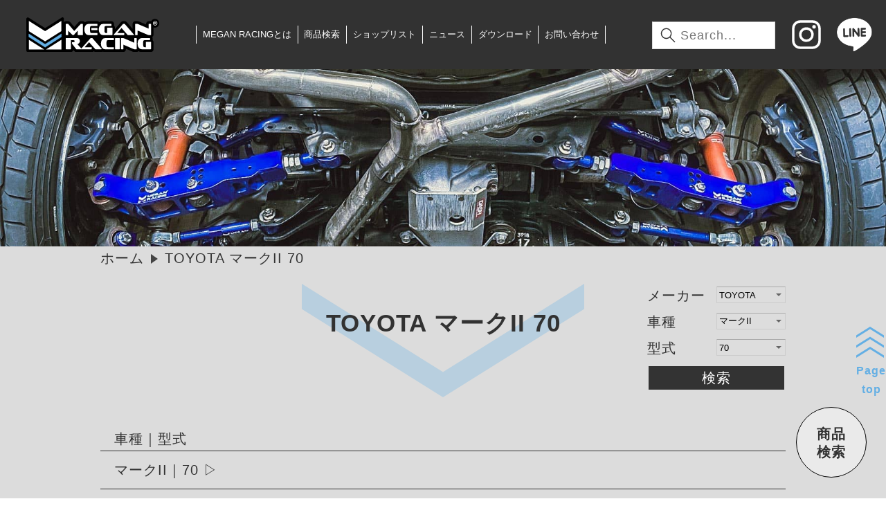

--- FILE ---
content_type: text/html; charset=UTF-8
request_url: https://meganracing.co.jp/maker/mx70/
body_size: 7538
content:
<!doctype html><html><head><meta charset="utf-8"><meta name="viewport" content="width=device-width,initial-scale=1.0"/><script>(function(w,d,s,l,i){w[l]=w[l]||[];w[l].push({'gtm.start':
new Date().getTime(),event:'gtm.js'});var f=d.getElementsByTagName(s)[0],
j=d.createElement(s),dl=l!='dataLayer'?'&l='+l:'';j.async=true;j.src=
'https://www.googletagmanager.com/gtm.js?id='+i+dl;f.parentNode.insertBefore(j,f);
})(window,document,'script','dataLayer','GTM-WVMTZHD');</script><link rel="shortcut icon" href="https://meganracing.co.jp/wordpress/wp-content/uploads/2020/01/favicon.ico"/><link rel="stylesheet" href="https://meganracing.co.jp/wordpress/wp-content/themes/meganracing2/common/css/01_initialize.css"/><link rel="stylesheet" href="https://meganracing.co.jp/wordpress/wp-content/themes/meganracing2/common/css/02_decoration.css"/><link rel="stylesheet" href="https://meganracing.co.jp/wordpress/wp-content/themes/meganracing2/css/common/03_common_pc.css" media="screen and (min-width:1041px)"/><link rel="stylesheet" href="https://meganracing.co.jp/wordpress/wp-content/themes/meganracing2/css/common/03_common_tb.css" media="(max-width:1040px) and (min-width:768px)"/><link rel="stylesheet" href="https://meganracing.co.jp/wordpress/wp-content/themes/meganracing2/css/common/03_common_sm.css" media="screen and (max-width:767px)"/><link rel="stylesheet" href="https://meganracing.co.jp/wordpress/wp-content/themes/meganracing2/css/common/page_pc.css" media="screen and (min-width:1041px)"/><link rel="stylesheet" href="https://meganracing.co.jp/wordpress/wp-content/themes/meganracing2/css/common/page_tb.css" media="(max-width:1040px) and (min-width:768px)"/><link rel="stylesheet" href="https://meganracing.co.jp/wordpress/wp-content/themes/meganracing2/css/common/page_sm.css" media="screen and (max-width:767px)"/><link rel="stylesheet" href="https://meganracing.co.jp/wordpress/wp-content/themes/meganracing2/css/product_list/list_pc.css" media="screen and (min-width:1041px)"/><link rel="stylesheet" href="https://meganracing.co.jp/wordpress/wp-content/themes/meganracing2/css/product_list/list_tb.css" media="(max-width:1040px) and (min-width:768px)"/><link rel="stylesheet" href="https://meganracing.co.jp/wordpress/wp-content/themes/meganracing2/css/product_list/list_sm.css" media="screen and (max-width:767px)"/><script src="https://code.jquery.com/jquery-3.4.1.min.js" integrity="sha256-CSXorXvZcTkaix6Yvo6HppcZGetbYMGWSFlBw8HfCJo=" crossorigin="anonymous"></script><script src="https://meganracing.co.jp/wordpress/wp-content/themes/meganracing2/common/js/Classes.js"></script><script>
	  (function(d) {
		var config = {
		  kitId: 'edw5hpp',
		  scriptTimeout: 3000,
		  async: true
		},
		h=d.documentElement,t=setTimeout(function(){h.className=h.className.replace(/\bwf-loading\b/g,"")+" wf-inactive";},config.scriptTimeout),tk=d.createElement("script"),f=false,s=d.getElementsByTagName("script")[0],a;h.className+=" wf-loading";tk.src='https://use.typekit.net/'+config.kitId+'.js';tk.async=true;tk.onload=tk.onreadystatechange=function(){a=this.readyState;if(f||a&&a!="complete"&&a!="loaded")return;f=true;clearTimeout(t);try{Typekit.load(config)}catch(e){}};s.parentNode.insertBefore(tk,s)
	  })(document);
	</script><meta name='robots' content='index, follow, max-image-preview:large, max-snippet:-1, max-video-preview:-1'/><style>img:is([sizes="auto" i], [sizes^="auto," i]) { contain-intrinsic-size: 3000px 1500px }</style><title>70 アーカイブ - メーガンレーシングジャパン</title><link rel="canonical" href="https://meganracing.co.jp/maker/mx70/"/><meta property="og:locale" content="ja_JP"/><meta property="og:type" content="article"/><meta property="og:title" content="70 アーカイブ - メーガンレーシングジャパン"/><meta property="og:description" content="(北米：クレシーダ)"/><meta property="og:url" content="https://meganracing.co.jp/maker/mx70/"/><meta property="og:site_name" content="メーガンレーシングジャパン"/><meta property="og:image" content="https://meganracing.co.jp/wordpress/wp-content/uploads/2020/01/スクリーンショット-2021-09-01-080926.jpg"/><meta property="og:image:width" content="1920"/><meta property="og:image:height" content="1144"/><meta property="og:image:type" content="image/jpeg"/><meta name="twitter:card" content="summary_large_image"/><script type="application/ld+json" class="yoast-schema-graph">{"@context":"https://schema.org","@graph":[{"@type":"CollectionPage","@id":"https://meganracing.co.jp/maker/mx70/","url":"https://meganracing.co.jp/maker/mx70/","name":"70 アーカイブ - メーガンレーシングジャパン","isPartOf":{"@id":"https://meganracing.co.jp/#website"},"breadcrumb":{"@id":"https://meganracing.co.jp/maker/mx70/#breadcrumb"},"inLanguage":"ja"},{"@type":"BreadcrumbList","@id":"https://meganracing.co.jp/maker/mx70/#breadcrumb","itemListElement":[{"@type":"ListItem","position":1,"name":"ホーム","item":"https://meganracing.co.jp/"},{"@type":"ListItem","position":2,"name":"TOYOTA","item":"https://meganracing.co.jp/maker/toyota/"},{"@type":"ListItem","position":3,"name":"マークII","item":"https://meganracing.co.jp/maker/tomarkii/"},{"@type":"ListItem","position":4,"name":"70"}]},{"@type":"WebSite","@id":"https://meganracing.co.jp/#website","url":"https://meganracing.co.jp/","name":"メーガンレーシングジャパン","description":"MEGAN RACING JAPAN","potentialAction":[{"@type":"SearchAction","target":{"@type":"EntryPoint","urlTemplate":"https://meganracing.co.jp/?s={search_term_string}"},"query-input":{"@type":"PropertyValueSpecification","valueRequired":true,"valueName":"search_term_string"}}],"inLanguage":"ja"}]}</script><link rel="alternate" type="application/rss+xml" title="メーガンレーシングジャパン &raquo; 70 メーカー のフィード" href="https://meganracing.co.jp/maker/mx70/feed/"/><script type="text/javascript">
/* <![CDATA[ */
window._wpemojiSettings = {"baseUrl":"https:\/\/s.w.org\/images\/core\/emoji\/16.0.1\/72x72\/","ext":".png","svgUrl":"https:\/\/s.w.org\/images\/core\/emoji\/16.0.1\/svg\/","svgExt":".svg","source":{"concatemoji":"https:\/\/meganracing.co.jp\/wordpress\/wp-includes\/js\/wp-emoji-release.min.js?ver=6.8.3"}};
/*! This file is auto-generated */
!function(s,n){var o,i,e;function c(e){try{var t={supportTests:e,timestamp:(new Date).valueOf()};sessionStorage.setItem(o,JSON.stringify(t))}catch(e){}}function p(e,t,n){e.clearRect(0,0,e.canvas.width,e.canvas.height),e.fillText(t,0,0);var t=new Uint32Array(e.getImageData(0,0,e.canvas.width,e.canvas.height).data),a=(e.clearRect(0,0,e.canvas.width,e.canvas.height),e.fillText(n,0,0),new Uint32Array(e.getImageData(0,0,e.canvas.width,e.canvas.height).data));return t.every(function(e,t){return e===a[t]})}function u(e,t){e.clearRect(0,0,e.canvas.width,e.canvas.height),e.fillText(t,0,0);for(var n=e.getImageData(16,16,1,1),a=0;a<n.data.length;a++)if(0!==n.data[a])return!1;return!0}function f(e,t,n,a){switch(t){case"flag":return n(e,"\ud83c\udff3\ufe0f\u200d\u26a7\ufe0f","\ud83c\udff3\ufe0f\u200b\u26a7\ufe0f")?!1:!n(e,"\ud83c\udde8\ud83c\uddf6","\ud83c\udde8\u200b\ud83c\uddf6")&&!n(e,"\ud83c\udff4\udb40\udc67\udb40\udc62\udb40\udc65\udb40\udc6e\udb40\udc67\udb40\udc7f","\ud83c\udff4\u200b\udb40\udc67\u200b\udb40\udc62\u200b\udb40\udc65\u200b\udb40\udc6e\u200b\udb40\udc67\u200b\udb40\udc7f");case"emoji":return!a(e,"\ud83e\udedf")}return!1}function g(e,t,n,a){var r="undefined"!=typeof WorkerGlobalScope&&self instanceof WorkerGlobalScope?new OffscreenCanvas(300,150):s.createElement("canvas"),o=r.getContext("2d",{willReadFrequently:!0}),i=(o.textBaseline="top",o.font="600 32px Arial",{});return e.forEach(function(e){i[e]=t(o,e,n,a)}),i}function t(e){var t=s.createElement("script");t.src=e,t.defer=!0,s.head.appendChild(t)}"undefined"!=typeof Promise&&(o="wpEmojiSettingsSupports",i=["flag","emoji"],n.supports={everything:!0,everythingExceptFlag:!0},e=new Promise(function(e){s.addEventListener("DOMContentLoaded",e,{once:!0})}),new Promise(function(t){var n=function(){try{var e=JSON.parse(sessionStorage.getItem(o));if("object"==typeof e&&"number"==typeof e.timestamp&&(new Date).valueOf()<e.timestamp+604800&&"object"==typeof e.supportTests)return e.supportTests}catch(e){}return null}();if(!n){if("undefined"!=typeof Worker&&"undefined"!=typeof OffscreenCanvas&&"undefined"!=typeof URL&&URL.createObjectURL&&"undefined"!=typeof Blob)try{var e="postMessage("+g.toString()+"("+[JSON.stringify(i),f.toString(),p.toString(),u.toString()].join(",")+"));",a=new Blob([e],{type:"text/javascript"}),r=new Worker(URL.createObjectURL(a),{name:"wpTestEmojiSupports"});return void(r.onmessage=function(e){c(n=e.data),r.terminate(),t(n)})}catch(e){}c(n=g(i,f,p,u))}t(n)}).then(function(e){for(var t in e)n.supports[t]=e[t],n.supports.everything=n.supports.everything&&n.supports[t],"flag"!==t&&(n.supports.everythingExceptFlag=n.supports.everythingExceptFlag&&n.supports[t]);n.supports.everythingExceptFlag=n.supports.everythingExceptFlag&&!n.supports.flag,n.DOMReady=!1,n.readyCallback=function(){n.DOMReady=!0}}).then(function(){return e}).then(function(){var e;n.supports.everything||(n.readyCallback(),(e=n.source||{}).concatemoji?t(e.concatemoji):e.wpemoji&&e.twemoji&&(t(e.twemoji),t(e.wpemoji)))}))}((window,document),window._wpemojiSettings); /* ]]> */
</script><style id='wp-emoji-styles-inline-css'>

	img.wp-smiley, img.emoji {
		display: inline !important;
		border: none !important;
		box-shadow: none !important;
		height: 1em !important;
		width: 1em !important;
		margin: 0 0.07em !important;
		vertical-align: -0.1em !important;
		background: none !important;
		padding: 0 !important;
	}
</style><style id='classic-theme-styles-inline-css'>
/*! This file is auto-generated */
.wp-block-button__link{color:#fff;background-color:#32373c;border-radius:9999px;box-shadow:none;text-decoration:none;padding:calc(.667em + 2px) calc(1.333em + 2px);font-size:1.125em}.wp-block-file__button{background:#32373c;color:#fff;text-decoration:none}
</style><link rel="https://api.w.org/" href="https://meganracing.co.jp/wp-json/"/><link rel="alternate" title="JSON" type="application/json" href="https://meganracing.co.jp/wp-json/wp/v2/maker/83"/><link rel="EditURI" type="application/rsd+xml" title="RSD" href="https://meganracing.co.jp/wordpress/xmlrpc.php?rsd"/><meta name="generator" content="WordPress 6.8.3"/><meta name="google-site-verification" content="fXSBlks97pUUJSX01KDAI644rWm6OID1PMmswyjd6oU"/><style type="text/css">.recentcomments a{display:inline !important;padding:0 !important;margin:0 !important;}</style><style type="text/css" id="wp-custom-css">
			
	
		ホーム
		お問合せ   
	



	
		
			
				入力内容に間違いはありませんか？
			
		

		
		[mwform_formkey key="36"]
		
	
		</style></head><body class="archive tax-maker term-mx70 term-83 wp-theme-meganracing2 mr-cdk-mx73"><noscript><iframe src="https://www.googletagmanager.com/ns.html?id=GTM-WVMTZHD" height="0" width="0" style="display:none;visibility:hidden"></iframe></noscript><div id="wrapper"><header id="header"><h1><a href="/"><img src="https://meganracing.co.jp/wordpress/wp-content/themes/meganracing2/images/icon/logo.svg" alt="メーガンレーシングジャパン"/></a></h1><nav id="gnavi" class="close"><ul id="menu-%e3%83%98%e3%83%83%e3%83%80%e3%83%bc%e3%83%8a%e3%83%93" class="menu"><li id="menu-item-120" class="menu-item menu-item-type-post_type menu-item-object-page menu-item-home menu-item-120"><a href="https://meganracing.co.jp/">トップページ</a></li><li id="menu-item-119" class="menu-item menu-item-type-post_type menu-item-object-page menu-item-119"><a href="https://meganracing.co.jp/aboutus/">MEGAN RACINGとは</a></li><li id="menu-item-125" class="menu-item menu-item-type-custom menu-item-object-custom menu-item-125"><a href="/#search">商品検索</a></li><li id="menu-item-121" class="menu-item menu-item-type-post_type menu-item-object-page menu-item-121"><a href="https://meganracing.co.jp/shoplist/">ショップリスト</a></li><li id="menu-item-122" class="menu-item menu-item-type-custom menu-item-object-custom menu-item-122"><a href="/news/">ニュース</a></li><li id="menu-item-123" class="menu-item menu-item-type-custom menu-item-object-custom menu-item-123"><a href="/download/">ダウンロード</a></li><li id="menu-item-124" class="menu-item menu-item-type-post_type menu-item-object-page menu-item-124"><a href="https://meganracing.co.jp/contact/">お問い合わせ</a></li><li id="menu-item-2894" class="menu-item menu-item-type-post_type menu-item-object-page menu-item-2894"><a href="https://meganracing.co.jp/userguide/">ご利用ガイド・注意事項</a></li><li id="menu-item-2895" class="menu-item menu-item-type-post_type menu-item-object-page menu-item-2895"><a href="https://meganracing.co.jp/privacy/">プライバシーポリシー</a></li></ul><ul><li><form action="https://meganracing.co.jp" method="get"><input type="text" name="s" placeholder="Search..."></form></li><li><a href="https://www.instagram.com/meganracingjapan/" target="_blank"><img src="https://meganracing.co.jp/wordpress/wp-content/themes/meganracing2/images/icon/instagram.svg" alt=""/></a></li><li><a href="https://lin.ee/puiBdL1" target="_blank"><img src="https://meganracing.co.jp/wordpress/wp-content/themes/meganracing2/images/icon/line.png" alt=""/></a></li></ul></nav><script>
			$('#gnavi ul.menu li:nth-child(1)').attr('class','smonly tbonly');
			$('#gnavi ul.menu li:nth-child(8)').attr('class','smonly tbonly');
			$('#gnavi ul.menu li:nth-child(9)').attr('class','smonly tbonly');
			</script><p class="btn_menu tbonly smonly"><a class="close"><span>button</span></a></p></header><script></script><div class="eyecatch"><p><img src="https://res.cloudinary.com/dvppupdt4/image/upload/f_auto,q_auto:low/v1630436451/product_list/image9_hkkmul.jpg" alt=""></p></div><nav id="breadComb"><ul><li><a href="/">ホーム</a></li><li>TOYOTA マークII 70</li></ul></nav><main><article><div class="title"><header><h2><a class="setUrw">TOYOTA マークII 70</a></h2></header></div><div class="searchBox"><dl><dt>メーカー</dt><dd><select name="maker"><optgroup label="メーカーで探す"><option value="">すべて</option><option value="acura">ACURA</option><option value="alfaromeo">ALFAROMEO</option><option value="audi">AUDI</option><option value="bmw">BMW</option><option value="cadillac">CADILLAC</option><option value="chevrolet">CHEVROLET</option><option value="chrysler">CHRYSLER</option><option value="doudge">DODGE</option><option value="fiat">FIAT</option><option value="ford">FORD</option><option value="honda">HONDA</option><option value="hyundai">HYUNDAI</option><option value="niinfiniti">INFINITI</option><option value="jeep">JEEP</option><option value="kia">KIA</option><option value="lexus">LEXUS</option><option value="maserati">MASERATI</option><option value="mazda">MAZDA</option><option value="benz">MERCEDES BENZ</option><option value="mini">MINI</option><option value="mitsubishi">MITSUBISHI</option><option value="nissan">NISSAN</option><option value="pontiac">PONTIAC</option><option value="porche">PORSCHE</option><option value="saab">SAAB</option><option value="saturn">SATURN</option><option value="scion">SCION</option><option value="subaru">SUBARU</option><option value="suzuki">SUZUKI</option><option value="tesla">TESLA</option><option value="toyota" selected>TOYOTA</option><option value="volkswagen">VOLKS WAGEN</option><option value="volvo">VOLVO</option></optgroup></select></dd><dt>車種</dt><dd><select name="maker2"><optgroup label="車種で探す"><option value="">すべて</option><option value="to86">86</option><option value="tobb">bB</option><option value="tochr">CH-R</option><option value="grcololla-toyota">GRカローラ</option><option value="iq">iQ</option><option value="tomr2">MR-2</option><option value="tomrs">MR-S</option><option value="torav4">RAV4</option><option value="toaqa">アクア</option><option value="toarist">アリスト</option><option value="toalteza">アルテッツァ</option><option value="toalpado">アルファード</option><option value="toisto">イスト</option><option value="tobiz">ヴィッツ(ヤリス)</option><option value="tovelfire">ヴェルファイア</option><option value="tovansa">ヴェンザ</option><option value="camuri">カムリ</option><option value="tocamurisorara">カムリソラーラ</option><option value="tocarola_usa">カローラ(US model)</option><option value="tocaloralebin">カローラレビン</option><option value="crown">クラウン</option><option value="crowncrossover-toyota">クラウンクロスオーバー</option><option value="toshiena">シエナ</option><option value="tospla">スープラ</option><option value="tosprintertoreno">スプリンタートレノ</option><option value="toserica">セリカ</option><option value="tocelucio">セルシオ</option><option value="tosoara">ソアラ</option><option value="tacoma-toyota">タコマ</option><option value="tundra-toyota">タンドラ</option><option value="tomark2chaser">チェイサー/クレスタ</option><option value="toharior">ハリアー</option><option value="%e3%83%97%e3%83%a9%e3%83%83%e3%83%84">プラッツ</option><option value="toprius-toyota">プリウス</option><option value="toprius">プリウスα</option><option value="tomarkii" selected>マークII</option><option value="tomarkx">マークX</option><option value="tomajesta">マジェスタ</option><option value="tomatorix">マトリックス</option></optgroup></select></dd><dt>型式</dt><dd><select name="maker3"><optgroup label="型番で探す"><option value="">すべて</option><option value="jzx110">110</option><option value="mx70" selected>70</option><option value="mx83">80</option><option value="90-100-tomarkii">90/100</option></optgroup></select></dd></dl><p class="btn_search"><a href="javascript:void(0);">検索</a></p></div><div class="contents"><p>車種｜型式</p><div><figure><figcaption><a>マークII｜70</a></figcaption><ul><li><a href="https://meganracing.co.jp/products/mr-cdk-mx73/"><span><img src="https://meganracing.co.jp/wordpress/wp-content/uploads/suspension_street_toyotalexus/suspension_street_toyotalexus-MR-CDK-MX73.jpg" class="yoko" alt=""/></span></a><a href="">車高調 Suspension Kit Streetシリーズ&nbsp;&nbsp;<br class="smonly"/>(&nbsp;MR-CDK-MX73&nbsp;)<br>192,500円（税込）</a></li></ul></figure></div></div></article></main><script>
$('figure figcaption a').on('click',function(){

	var obj=$(this).closest('figure');
	if(obj.hasClass('active')){
		obj.removeClass('active');
	}else{
		obj.addClass('active');
	}

});
</script><footer><p class="logo"><img src="https://meganracing.co.jp/wordpress/wp-content/themes/meganracing2/images/icon/logo.svg" alt="メーガンレーシングジャパン"/></p><nav><ul id="menu-%e3%83%95%e3%83%83%e3%82%bf%e3%83%bc%e3%83%8a%e3%83%93" class="menu"><li id="menu-item-126" class="menu-item menu-item-type-post_type menu-item-object-page menu-item-home menu-item-126"><a href="https://meganracing.co.jp/">トップページ</a></li><li id="menu-item-127" class="menu-item menu-item-type-post_type menu-item-object-page menu-item-127"><a href="https://meganracing.co.jp/aboutus/">MEGAN RACINGとは</a></li><li id="menu-item-128" class="menu-item menu-item-type-custom menu-item-object-custom menu-item-128"><a href="/#search">商品検索</a></li><li id="menu-item-129" class="menu-item menu-item-type-post_type menu-item-object-page menu-item-129"><a href="https://meganracing.co.jp/shoplist/">ショップリスト</a></li><li id="menu-item-130" class="menu-item menu-item-type-custom menu-item-object-custom menu-item-130"><a href="/news/">ニュース</a></li><li id="menu-item-131" class="menu-item menu-item-type-custom menu-item-object-custom menu-item-131"><a href="/download/">ダウンロード</a></li><li id="menu-item-132" class="menu-item menu-item-type-post_type menu-item-object-page menu-item-132"><a href="https://meganracing.co.jp/contact/">お問い合わせ</a></li><li id="menu-item-133" class="menu-item menu-item-type-post_type menu-item-object-page menu-item-133"><a href="https://meganracing.co.jp/userguide/">ご利用ガイド・注意事項</a></li><li id="menu-item-134" class="menu-item menu-item-type-post_type menu-item-object-page menu-item-134"><a href="https://meganracing.co.jp/privacy/">プライバシーポリシー</a></li></ul></nav><p class="copyright"><small>Copyright &copy; 2016-2026 MEGAN RACING JAPAN. All Rights Reserved.</small></p><p class="toTop"><a href="#toTop">Page<br>top</a></p></footer></div><p class="btn_searchDetail"><a>商品<br>検索</a></p><div id="searchDetail" class="box_off"><form method="post" action="" class="search"><p class="btn_close"><a href="javascript:void(0);">閉じる</a></p><dl><dt>メーカー</dt><dd><select name="maker4"><optgroup label="メーカーで探す"><option value="">すべて</option><option value="acura">ACURA</option><option value="alfaromeo">ALFAROMEO</option><option value="audi">AUDI</option><option value="bmw">BMW</option><option value="cadillac">CADILLAC</option><option value="chevrolet">CHEVROLET</option><option value="chrysler">CHRYSLER</option><option value="doudge">DODGE</option><option value="fiat">FIAT</option><option value="ford">FORD</option><option value="honda">HONDA</option><option value="hyundai">HYUNDAI</option><option value="niinfiniti">INFINITI</option><option value="jeep">JEEP</option><option value="kia">KIA</option><option value="lexus">LEXUS</option><option value="maserati">MASERATI</option><option value="mazda">MAZDA</option><option value="benz">MERCEDES BENZ</option><option value="mini">MINI</option><option value="mitsubishi">MITSUBISHI</option><option value="nissan">NISSAN</option><option value="pontiac">PONTIAC</option><option value="porche">PORSCHE</option><option value="saab">SAAB</option><option value="saturn">SATURN</option><option value="scion">SCION</option><option value="subaru">SUBARU</option><option value="suzuki">SUZUKI</option><option value="tesla">TESLA</option><option value="toyota">TOYOTA</option><option value="volkswagen">VOLKS WAGEN</option><option value="volvo">VOLVO</option></optgroup></select></dd><dt>車種</dt><dd><select name="maker5"><optgroup label="車種で探す"><option value="">すべて</option></optgroup></select></dd><dt>型番</dt><dd><select name="maker6"><optgroup label="型式で探す"><option value="">すべて</option></optgroup></select></dd></dl><p class="btn_search2"><a>検索</a></p></form></div><script>
/*検索ボタン*/
$('.btn_searchDetail a').on('click',function(){
	
	$('#searchDetail').removeClass('box_off');
	$('#searchDetail').addClass('box_on');
	
});
$('.btn_search2 a').on('click',function(){

	/*バリデーション*/
	if(!($('select[name="bunrui3"]').val()=='goods' || $('select[name="bunrui3"]').val()=='mafracutter' || $('select[name="bunrui3"]').val()=='gaisoparts')){
	if($('select[name="maker4"]').val()==''){
		alert('メーカーを選択してください。');
		$('select[name="maker4"]').css('background-color','#f00');
		return false;
	}
	}
	
	var url='';
	if($('select[name="bunrui3"]').val()=='goods' || $('select[name="bunrui3"]').val()=='mafracutter' || $('select[name="bunrui3"]').val()=='gaisoparts'){
		
		url='/bunrui/'+$('select[name="bunrui3"]').val();
		
	}else{
		url='/maker/';
		if($('select[name="maker6"]').val()!=''){
			url+=$('select[name="maker6"]').val();
		}else if($('select[name="maker5"]').val()!=''){
			url+=$('select[name="maker5"]').val(); 
		}else if($('select[name="maker4"]').val()!=''){
			url+=$('select[name="maker4"]').val();
		}
		/*
		if($('select[name="bunrui3"]').val()!=''){
			url+='?bunrui='+$('select[name="bunrui3"]').val();
		}
		*/
	}

	$('form.search').attr('action',url);
	$('form.search').submit();

});
$('.btn_close a').on('click',function(){
	
	$(this).closest('#searchDetail').removeClass('box_on');
	$(this).closest('#searchDetail').addClass('box_off');
	$('select[name="maker4"]').val('');
	$('select[name="maker5"]').val('');
	$('select[name="maker6"]').val('');
	$('select[name="bunrui"]').val('');
	$('input[name="keywords"]').val('');
	
});
</script><script>
	/*loaderの表示*/
	(function(){
		$('#wrapper').addClass('off');
	})();
	$(window).on('load',function(){
		
		/*loaderの削除*/
		$('#wrapper').removeClass('off');

		/*端末別JS読み込み*/
		new WindowSizeDivider({
			cm:[
				/*共通で読み込むJS記載*/
				'https://meganracing.co.jp/wordpress/wp-content/themes/meganracing2/js/common/common.js',
				'https://meganracing.co.jp/wordpress/wp-content/themes/meganracing2/js/maker.js?0901',																			],
			pc:[
				/*PCで読み込むJS記載*/
				'https://meganracing.co.jp/wordpress/wp-content/themes/meganracing2/js/common/common_pc.js'
			],
			tb:[
				/*タブレットで読み込むJS記載*/
				'https://meganracing.co.jp/wordpress/wp-content/themes/meganracing2/js/common/common_tb.js'
			],
			sm:[
				/*スマートフォンで読み込むJS記載*/
				'https://meganracing.co.jp/wordpress/wp-content/themes/meganracing2/js/common/common_sm.js'
			]
		}).load();
	});
	</script><script type="speculationrules">
{"prefetch":[{"source":"document","where":{"and":[{"href_matches":"\/*"},{"not":{"href_matches":["\/wordpress\/wp-*.php","\/wordpress\/wp-admin\/*","\/wordpress\/wp-content\/uploads\/*","\/wordpress\/wp-content\/*","\/wordpress\/wp-content\/plugins\/*","\/wordpress\/wp-content\/themes\/meganracing2\/*","\/*\\?(.+)"]}},{"not":{"selector_matches":"a[rel~=\"nofollow\"]"}},{"not":{"selector_matches":".no-prefetch, .no-prefetch a"}}]},"eagerness":"conservative"}]}
</script><script type="text/javascript" src="https://meganracing.co.jp/wordpress/wp-content/plugins/powered-cache/dist/js/lazyload.js?ver=3.5.4" id="PCLL-js"></script></body></html>
<!-- Cache served by Powered Cache -->
<!-- If you like fast websites like this, visit: https://poweredcache.com -->
<!-- Last modified: Thu, 22 Jan 2026 15:00:54 GMT -->
<!-- Dynamic page generated in 0.465 -->


--- FILE ---
content_type: text/css
request_url: https://meganracing.co.jp/wordpress/wp-content/themes/meganracing2/common/css/02_decoration.css
body_size: 481
content:
.setClearFix{zoom:100%}.setClearFix:after{content:".";clear:both;height:0;display:block;visibility:hidden}.setClearBoth{clear:both}.setClearBoth hr{display:none}[class*="only"]{display:none}.marker_under_red{background:linear-gradient(transparent 70%, #ffb6b9 70%)}.marker_under_yellow{background:linear-gradient(transparent 70%, #faf592 70%)}.marker_under_orange{background:linear-gradient(transparent 70%, rgba(231,155,37,0.8) 70%)}form span.mwform-radio-field label input[type="radio"]{position:absolute;opacity:0}form span.mwform-radio-field label input[type="radio"]+.mwform-radio-field-text:before{width:2rem;height:2rem;top:5px;content:'';background:#f4f4f4;border-radius:100%;border:1px solid #b4b4b4;display:inline-block;position:relative;margin-right:1rem;cursor:pointer;transition:all 250ms ease}form span.mwform-radio-field label input[type="radio"]:checked+.mwform-radio-field-text:before{background-color:#333;box-shadow:inset 0 0 0 4px #f4f4f4}form span.mwform-radio-field label input[type="radio"]:focus+.mwform-radio-field-text:before{outline:none;border-color:#333}form span.mwform-radio-field label input[type="radio"]+.mwform-radio-field-text:empty:before{margin-right:0}#wrapper.off{opacity:0}#wrapper{opacity:1;transition:opacity 0.2s}@keyframes displayOff{0%{display:block}100%{display:none}}img.loadere_off{opacity:0;transition:opacity 0.2s;animation:displayOff 0.2s}


--- FILE ---
content_type: text/css
request_url: https://meganracing.co.jp/wordpress/wp-content/themes/meganracing2/css/product_list/list_pc.css
body_size: 661
content:
#wrapper div.eyecatch>p>img{transform:translateX(-50%) translateY(-70%)}#wrapper main article{position:relative;padding-bottom:60px;max-width:990px}#wrapper main article div.searchBox{position:absolute;top:0;right:0;width:200px}#wrapper main article div.searchBox dd{margin-left:100px;margin-top:-1.5em}#wrapper main article div.searchBox dd select{width:100%}#wrapper main article div.searchBox dd select optgroup{background-color:#323232;font-style:normal;color:#fff}#wrapper main article div.searchBox dd select option{background-color:#EAEAEA;color:#333}#wrapper main article div.searchBox p.btn_search{margin-top:5px;width:98%}#wrapper main article div.searchBox p.btn_search a{display:block;background-color:#333;color:#fff;text-align:center}#wrapper main article div.contents>p{padding-left:20px;font-weight:500}#wrapper main article div.contents>div{border-top:1px solid #323232}#wrapper main article div.contents>div figure figcaption{border-bottom:1px solid #323232;padding:10px 10px 10px 20px}#wrapper main article div.contents>div figure figcaption a,#wrapper main article div.contents>div figure figcaption a:visited,#wrapper main article div.contents>div figure figcaption a:link,#wrapper main article div.contents>div figure figcaption a:hover{display:block;width:100%;text-decoration:none}#wrapper main article div.contents>div figure figcaption a:after{content:' ▷'}#wrapper main article div.contents>div figure ul{display:none}#wrapper main article div.contents>div figure.active figcaption{background-color:#323232}#wrapper main article div.contents>div figure.active figcaption a,#wrapper main article div.contents>div figure.active figcaption a:visited,#wrapper main article div.contents>div figure.active figcaption a:link,#wrapper main article div.contents>div figure.active figcaption a:hover{color:#fff}#wrapper main article div.contents>div figure.active figcaption a:after{content:' ▼'}#wrapper main article div.contents>div figure.active ul{display:flex;flex-wrap:wrap;padding:4%;background-color:#fff}#wrapper main article div.contents>div figure.active ul li{width:32%;margin-left:0;margin-right:2%;margin-bottom:20px}#wrapper main article div.contents>div figure.active ul li a:nth-child(1){display:block;padding-top:66.7%;height:0;position:relative;border:1px solid #323232;box-sizing:border-box}#wrapper main article div.contents>div figure.active ul li a:nth-child(1) span{position:absolute;top:0;left:0;display:block;width:100%;height:100%;display:flex;flex-direction:column;align-items:center;justify-content:center}#wrapper main article div.contents>div figure.active ul li a:nth-child(1) span img{width:80%;height:auto}#wrapper main article div.contents>div figure.active ul li a:nth-child(1) span img.tate{height:80%;width:auto}#wrapper main article div.contents>div figure.active ul li:nth-child(3n){margin-right:0}#wrapper main article div.contents>div p.notfound{text-align:center;margin-top:40px;margin-bottom:100px;font-size:2.4rem}


--- FILE ---
content_type: text/css
request_url: https://meganracing.co.jp/wordpress/wp-content/themes/meganracing2/css/common/03_common_sm.css
body_size: 1353
content:
div#wrapper{min-height:100vh;position:relative;box-sizing:border-box;padding-top:50px;padding-bottom:555px;background-color:#DCDCDC}div#wrapper>header#header{height:50px;background-color:#323232;position:fixed;top:0;left:0;width:100%;z-index:6666;padding:5px;box-sizing:border-box}div#wrapper>header#header>h1{max-width:140px;margin:0}div#wrapper>header#header>h1>a{display:block;width:100%}div#wrapper>header#header>nav#gnavi{background-color:#323232;background-image:url("https://meganracing.co.jp/wordpress/wp-content/themes/meganracing2/images/icon/logo.svg");background-repeat:no-repeat;background-size:190px;background-position:50% 60px;padding-top:140px;display:flex;flex-direction:column}div#wrapper>header#header>nav#gnavi>ul:nth-child(1){border-top:solid 1px #505050;order:2;width:100%}div#wrapper>header#header>nav#gnavi>ul:nth-child(1)>li{text-align:center;line-height:2.2}div#wrapper>header#header>nav#gnavi>ul:nth-child(1)>li>a{color:#ffffff;font-size:2.0rem;font-weight:500;display:block;width:100%}div#wrapper>header#header>nav#gnavi>ul:nth-child(1)>li:nth-child(-n+8){border-bottom:solid 1px #505050}div#wrapper>header#header>nav#gnavi>ul:nth-child(2){position:relative;order:1;width:100%}div#wrapper>header#header>nav#gnavi>ul:nth-child(2)>li:nth-child(1){width:100%}div#wrapper>header#header>nav#gnavi>ul:nth-child(2)>li:nth-child(1)>form>input{margin:0;font-size:1.8rem;line-height:3;width:100%;padding-left:50px;background-image:url("https://meganracing.co.jp/wordpress/wp-content/themes/meganracing2/images/icon/search.svg");background-size:35px;background-position:10px 10px;background-repeat:no-repeat}div#wrapper>header#header>nav#gnavi>ul:nth-child(2)>li+li{width:70px;margin:0}div#wrapper>header#header>nav#gnavi>ul:nth-child(2)>li+li>a{display:block;width:85%}div#wrapper>header#header>nav#gnavi>ul:nth-child(2)>li:nth-child(2){position:fixed;top:-5px;right:50px}div#wrapper>header#header>nav#gnavi>ul:nth-child(2)>li:nth-child(3){position:fixed;top:4px;right:90px}div#wrapper>header#header>nav#gnavi>ul:nth-child(2)>li:nth-child(3) a{width:60%}div#wrapper>header#header>p.btn_menu{width:40px;margin-top:5px}div#wrapper>footer{position:absolute;z-index:5555;bottom:0;left:0;height:557px;background-color:#323232;display:flex;flex-direction:column;width:100%}div#wrapper>footer>p:nth-child(1){margin:25px 0 25px 0;text-align:center}div#wrapper>footer>p:nth-child(1)>img{max-width:190px}div#wrapper>footer>nav{margin:0 5%}div#wrapper>footer>nav>ul{border-top:1px  solid #ffffff}div#wrapper>footer>nav>ul>li{border-bottom:1px  solid #ffffff;line-height:2.7;padding-left:5px}div#wrapper>footer>nav>ul>li>a{font-size:1.6rem;color:#ffffff;display:block;width:100%}div#wrapper>footer>p.copyright{margin-top:20px;text-align:center}div#wrapper>footer>p.copyright>small{font-size:1rem;color:#ffffff}div#wrapper>footer>p.toTop{position:fixed;right:0;bottom:20%}div#wrapper>footer>p.toTop>a{display:block;width:100%;text-align:center;font-size:1.2rem;font-weight:700;color:#64AFE4}div#wrapper>footer>p.toTop>a::before{display:block;content:'';background-image:url("https://meganracing.co.jp/wordpress/wp-content/themes/meganracing2/images/icon/top.svg");background-repeat:no-repeat;height:40px;width:30px}div.eyecatch>p{width:100%;padding-top:40%;position:relative;overflow:hidden;height:0}div.eyecatch>p>img{position:absolute;width:100%;top:50%;left:50%;transform:translateX(-50%) translateY(-50%)}div.title{max-width:320px;margin:0 auto}div.title>header{background:url("https://meganracing.co.jp/wordpress/wp-content/themes/meganracing2/images/icon/mark.svg") no-repeat;background-size:80%;height:0;padding-top:5.28%;padding-bottom:35.28%;background-position:50% 0}div.title>header>h2{text-align:center;line-height:1;position:relative;top:5px}div.title>header>h2>a{display:block;width:100%;font-size:2.4rem;font-weight:700;text-decoration:none}div.title>header>p{font-size:1.9rem;text-align:center}nav#breadComb{margin:5px 0;margin-bottom:20px;padding-left:6%;padding-right:6%}nav#breadComb>ul{display:flex}nav#breadComb>ul>li{margin:0;font-size:1.4rem}nav#breadComb>ul>li+li::before{content:'.';text-indent:-9999px;display:inline-block;vertical-align:middle;width:0;height:0;border-left:8px solid #444;border-right:8px solid transparent;border-top:5px solid transparent;border-bottom:5px solid transparent;margin-left:10px;position:relative;top:-1px}h2.down{position:relative !important;top:20px !important}#wrapper #header nav#gnavi{position:fixed;z-index:9999;top:0;width:100%;height:100%;background-color:rgba(255,255,255,0.9);transition:right 0.5s}#wrapper #header nav.close{right:-100%}#wrapper #header nav.open{right:0}.btn_menu{width:65px;position:fixed;z-index:9999;top:0px;right:15px;background-color:#fff}.btn_menu a{display:block;position:relative;padding-top:10%;padding-bottom:88%;height:0;background-size:100%;text-align:center}.btn_menu a.close span{display:block;position:absolute;position:3333;top:30%;left:0;right:0;background-color:#2c2c2c;width:55%;height:2px;text-indent:-9999px;margin:0 auto}.btn_menu a.close::after{content:'.';text-indent:-9999px;display:block;position:absolute;position:3333;top:50%;left:0;right:0;background-color:#2c2c2c;width:55%;height:2px;text-indent:-9999px;margin:0 auto}.btn_menu a.close::before{content:'.';text-indent:-9999px;display:block;position:absolute;position:3333;top:70%;left:0;right:0;background-color:#2c2c2c;width:55%;height:2px;text-indent:-9999px;margin:0 auto}.btn_menu a.open span{display:block;position:absolute;position:3333;top:50%;left:0;right:0;background-color:#2c2c2c;width:50%;height:2px;text-indent:-9999px;margin:0 auto;transform:rotate(45deg)}.btn_menu a.open::after{content:'.';text-indent:-9999px;display:block;position:absolute;position:3333;top:50%;left:0;right:0;background-color:#2c2c2c;width:50%;height:2px;text-indent:-9999px;margin:0 auto;transform:rotate(-45deg)}.smonly{display:block}br.smonly{display:inline-block}p.loader{position:fixed;width:200px;height:auto;top:50%;left:50%;z-index:-9999;transform:translateX(-50%) translateY(-50%)}p.loader iframe{width:100%;height:100%;border:none}


--- FILE ---
content_type: text/css
request_url: https://meganracing.co.jp/wordpress/wp-content/themes/meganracing2/css/product_list/list_tb.css
body_size: 686
content:
#wrapper div.eyecatch>p>img{transform:translateX(-50%) translateY(-70%)}#wrapper main article{padding-left:6%;padding-right:6%;padding-bottom:60px}#wrapper main article div.searchBox{margin-bottom:20px;text-align:center}#wrapper main article div.searchBox dl{display:inline-block}#wrapper main article div.searchBox dl dt{display:inline-block;margin-right:5px}#wrapper main article div.searchBox dl dd{display:inline-block}#wrapper main article div.searchBox dl dd select{width:100px;height:30px;line-height:30px}#wrapper main article div.searchBox dl dd select optgroup{background-color:#323232;font-style:normal;color:#fff}#wrapper main article div.searchBox dl dd select option{background-color:#EAEAEA;color:#333}#wrapper main article div.searchBox dl dd+dt{margin-left:15px}#wrapper main article div.searchBox p.btn_search{display:inline-block;margin-left:10px}#wrapper main article div.searchBox p.btn_search a{display:block;width:100px;background-color:#333;color:#fff;text-align:center}#wrapper main article div.contents>p{padding-left:20px}#wrapper main article div.contents>div{border-top:1px solid #323232}#wrapper main article div.contents>div figure figcaption{border-bottom:1px solid #323232;padding:10px 10px 10px 20px}#wrapper main article div.contents>div figure figcaption a,#wrapper main article div.contents>div figure figcaption a:visited,#wrapper main article div.contents>div figure figcaption a:link,#wrapper main article div.contents>div figure figcaption a:hover{display:block;width:100%;text-decoration:none}#wrapper main article div.contents>div figure figcaption a:after{content:' ▷'}#wrapper main article div.contents>div figure ul{display:none}#wrapper main article div.contents>div figure.active figcaption{background-color:#323232}#wrapper main article div.contents>div figure.active figcaption a,#wrapper main article div.contents>div figure.active figcaption a:visited,#wrapper main article div.contents>div figure.active figcaption a:link,#wrapper main article div.contents>div figure.active figcaption a:hover{color:#fff}#wrapper main article div.contents>div figure.active figcaption a:after{content:' ▼'}#wrapper main article div.contents>div figure.active ul{display:flex;flex-wrap:wrap;padding:4%;background-color:#fff}#wrapper main article div.contents>div figure.active ul li{width:32%;margin-left:0;margin-right:2%;margin-bottom:20px}#wrapper main article div.contents>div figure.active ul li a{font-size:1.6rem;line-height:1.2}#wrapper main article div.contents>div figure.active ul li a span{line-height:1.2}#wrapper main article div.contents>div figure.active ul li a:nth-child(1){display:block;padding-top:66.7%;height:0;position:relative;border:1px solid #323232;box-sizing:border-box}#wrapper main article div.contents>div figure.active ul li a:nth-child(1) span{position:absolute;top:0;left:0;display:block;width:100%;height:100%;display:flex;flex-direction:column;align-items:center;justify-content:center}#wrapper main article div.contents>div figure.active ul li a:nth-child(1) span img{width:80%;height:auto}#wrapper main article div.contents>div figure.active ul li a:nth-child(1) span img.tate{height:80%;width:auto}#wrapper main article div.contents>div figure.active ul li:nth-child(3n){margin-right:0}#wrapper main article div.contents>div p.notfound{text-align:center;margin-top:40px;margin-bottom:100px;font-size:2.4rem}


--- FILE ---
content_type: image/svg+xml
request_url: https://meganracing.co.jp/wordpress/wp-content/themes/meganracing2/images/icon/search.svg
body_size: 278
content:
<svg xmlns="http://www.w3.org/2000/svg" viewBox="0 0 30 30"><defs><style>.cls-1{fill:none;}.cls-2{fill:#323232;}</style></defs><g id="レイヤー_2" data-name="レイヤー 2"><g id="メニュー"><rect class="cls-1" width="30" height="30"/><path class="cls-2" d="M19.59,17.41a7.81,7.81,0,1,0-1,1l7,7,0,0,1-1Zm.41-5A6.4,6.4,0,1,1,13.6,6,6.4,6.4,0,0,1,20,12.42Z"/></g></g></svg>

--- FILE ---
content_type: image/svg+xml
request_url: https://meganracing.co.jp/wordpress/wp-content/themes/meganracing2/images/icon/logo.svg
body_size: 7124
content:
<svg xmlns="http://www.w3.org/2000/svg" viewBox="0 0 612 158.75"><defs><style>.cls-1{fill:#fff;}.cls-2{fill:#64afe4;stroke:#64afe4;stroke-miterlimit:10;stroke-width:1.76px;}</style></defs><g id="レイヤー_2" data-name="レイヤー 2"><g id="文字"><path d="M609.56,17.69a19.36,19.36,0,0,0-34.19,0h0a13.47,13.47,0,0,0-2.56-.24h-8.12a13.1,13.1,0,0,0-13.33,13.16v2.1L519.77,19.37a20.5,20.5,0,0,0-8.07-1.89h-9.08a13.11,13.11,0,0,0-13.34,13.16V52.79L462.72,22.07l-.23-.26a13.45,13.45,0,0,0-9.9-4.33h-6.27a13.17,13.17,0,0,0-10.15,4.66L408.23,53.93V47.61A13,13,0,0,0,404,37.93c0-.17,0-.35,0-.52V30.64a13.08,13.08,0,0,0-13.28-13.16H352.93A27.63,27.63,0,0,0,336.8,22.4a13.25,13.25,0,0,0-10.42-4.92H286.43a27.63,27.63,0,0,0-16.64,5.29,13.22,13.22,0,0,0-10.7-5.29h-7.78a13.38,13.38,0,0,0-9.8,4.28L221,43.91l-18.8-21.82-.25-.29a13.42,13.42,0,0,0-9.85-4.32h-8.68a13.25,13.25,0,0,0-10.26,4.72V7.08A6.73,6.73,0,0,0,168.84.4c-3.66-1.59-7.63,2.09-7.63,2.09L86.58,49.28,11.76,2.36S8.33.1,4.79.87C1.08,1.68,0,7.08,0,7.08V151.3a8.42,8.42,0,0,0,2.16,5.29A7.59,7.59,0,0,0,7,158.75h197.3A13.15,13.15,0,0,0,217,149.62l3.83,4.41A13.11,13.11,0,0,0,231,158.75h22.14a15.6,15.6,0,0,0,1.82-.12,14.48,14.48,0,0,0,1.88.12h44.65a13.3,13.3,0,0,0,9.18-3.57,13.28,13.28,0,0,0,9.08,3.57h26a13.75,13.75,0,0,0,6.77-1.75,27.79,27.79,0,0,0,9.88,1.75h39.46a13.84,13.84,0,0,0,3.56-.47,14,14,0,0,0,3.58.47H430a14,14,0,0,0,3.81-.53,14.12,14.12,0,0,0,3.83.53h8a13.08,13.08,0,0,0,13.27-13.16V143.9l30,12.79a22,22,0,0,0,8.67,2.06h9.35a13.26,13.26,0,0,0,9.73-4.14,27,27,0,0,0,14.67,4.14h41.44a13.11,13.11,0,0,0,13.33-13.16V114.51a13.07,13.07,0,0,0-4.16-9.64c0-.18,0-.37,0-.56V97.54A13.13,13.13,0,0,0,579.63,90a13,13,0,0,0,6.47-11.34V46.19a19.17,19.17,0,0,0,16.28-1.67,19.57,19.57,0,0,0,7.21-7.59,20.29,20.29,0,0,0,0-19.24Z"/><path class="cls-1" d="M597.07,30.27c-.44-.75-.69-1.17-.77-1.28a5.23,5.23,0,0,0-.7-.79,2.88,2.88,0,0,0-.73-.4,3.27,3.27,0,0,0,2.06-1,2.73,2.73,0,0,0,.74-1.92,2.94,2.94,0,0,0-.39-1.5,2.64,2.64,0,0,0-1-1,4.06,4.06,0,0,0-1.63-.42c-.24,0-1.35,0-3.32,0h-2.11v10.4h2.11V28.09h.55a2.32,2.32,0,0,1,1.45.44,7.11,7.11,0,0,1,1.46,2.14l.87,1.69h2.6Zm-2.59-4a9.19,9.19,0,0,1-2.27.15h-.85V23.61h.85a10.13,10.13,0,0,1,2.26.14,1.42,1.42,0,0,1,.71.49,1.27,1.27,0,0,1,.25.77,1.36,1.36,0,0,1-.25.81A1.34,1.34,0,0,1,594.48,26.3Z"/><polygon class="cls-1" points="11.76 146.99 82.44 146.99 11.76 102.67 11.76 146.99"/><polygon class="cls-1" points="161.4 146.99 161.4 102.67 90.72 146.99 161.4 146.99"/><polygon class="cls-1" points="161.4 63.06 161.4 16.25 86.58 63.16 11.76 16.24 11.76 63.05 86.58 109.98 161.4 63.06"/><polygon class="cls-2" points="11.76 76.16 11.76 89.58 86.58 136.49 161.4 89.58 161.4 76.16 86.58 123.08 11.76 76.16"/><path class="cls-1" d="M183.41,81.16h8.12a1.34,1.34,0,0,0,1.53-1.41V61.34l19.75,19.42a1.64,1.64,0,0,0,1.08.4c4.46,0,4.73-.3,4.93-.52l17.52-19.21V79.75a1.33,1.33,0,0,0,1.52,1.41h21.23a1.34,1.34,0,0,0,1.53-1.41v-48a1.35,1.35,0,0,0-1.53-1.4h-7.78a1.55,1.55,0,0,0-1.18.51L220.68,62.62,193.27,30.81a1.57,1.57,0,0,0-1.18-.51h-8.68a1.34,1.34,0,0,0-1.52,1.4V79.75A1.33,1.33,0,0,0,183.41,81.16Z"/><path class="cls-1" d="M300.87,48.72a1.3,1.3,0,0,0-1.43,1.4v6.77a1.3,1.3,0,0,0,1.43,1.41h25.65a1.29,1.29,0,0,0,1.38-1.41V50.12a1.26,1.26,0,0,0-1.38-1.4Z"/><path class="cls-1" d="M286.43,81.16h39.95a1.34,1.34,0,0,0,1.52-1.41V73.06a1.33,1.33,0,0,0-1.52-1.4H299.54c-2.53,0-4.22-1.33-5.16-4.07a29.15,29.15,0,0,1-1-8.87V50.78c0-3.85.34-6.56,1-8,.86-2,2.53-2.93,5.12-2.93h26.84c1.37,0,1.52-.94,1.52-1.34V31.7a1.34,1.34,0,0,0-1.52-1.4H286.43a16.35,16.35,0,0,0-13.81,7.21c-3.44,4.75-5.19,10.88-5.19,18.22s1.75,13.31,5.19,18C276.16,78.67,280.81,81.16,286.43,81.16Z"/><path class="cls-1" d="M352.93,81.16h42c1.43,0,1.58-1,1.58-1.41V48.67c0-.42-.15-1.41-1.58-1.41H373.72a1.34,1.34,0,0,0-1.53,1.41v23H366c-2.53,0-4.22-1.33-5.17-4.07a29.09,29.09,0,0,1-1-8.87V50.78c0-3.85.34-6.55,1-8,.9-2,2.58-2.93,5.13-2.93h24.71c1.37,0,1.52-.94,1.52-1.34V31.7a1.34,1.34,0,0,0-1.52-1.4H352.93a16.27,16.27,0,0,0-13.78,7.21C335.72,42.26,334,48.39,334,55.73s1.74,13.31,5.18,18C342.72,78.67,347.35,81.16,352.93,81.16Z"/><path class="cls-1" d="M450.86,79.75V73.06a1.33,1.33,0,0,0-1.52-1.4H419.08L438.65,49l28,31.64a1.53,1.53,0,0,0,1.18.52h26.33c1.47,0,1.63-.88,1.63-1.26a1.65,1.65,0,0,0-.39-1L453.82,30.81a1.62,1.62,0,0,0-1.23-.51h-6.27a1.43,1.43,0,0,0-1.19.52L402.87,78.9a1.61,1.61,0,0,0-.37,1c0,.38.16,1.26,1.63,1.26h45.21A1.33,1.33,0,0,0,450.86,79.75Z"/><path class="cls-1" d="M572.81,30.3h-8.12c-1.42,0-1.58,1-1.58,1.4V51.54L515.24,31.28a10.27,10.27,0,0,0-3.54-1h-9.08c-1,0-1.58.52-1.58,1.4V79.75c0,.43.16,1.41,1.58,1.41h8.12a1.34,1.34,0,0,0,1.53-1.41V60.28l47,19.75a11.45,11.45,0,0,0,4.1,1.13h9.46a1.34,1.34,0,0,0,1.53-1.41v-48A1.35,1.35,0,0,0,572.81,30.3Z"/><path class="cls-1" d="M347,143.65,304.54,95.59a1.67,1.67,0,0,0-1.26-.52h-6.41a1.44,1.44,0,0,0-1.22.53l-42.23,47-18.14-20a16.06,16.06,0,0,0,7.42-4.17,13.27,13.27,0,0,0,4-9.86,14.6,14.6,0,0,0-1.14-5.72c-2.25-5.21-6.31-7.85-12.09-7.85H183.4a1.34,1.34,0,0,0-1.51,1.41v48.05a1.33,1.33,0,0,0,1.51,1.41h20.91c1,0,1.57-.52,1.57-1.41V104.59h11.44a6.4,6.4,0,0,1,3.51.94,3.82,3.82,0,0,1,1.84,3.47,3.94,3.94,0,0,1-1.84,3.48,6.33,6.33,0,0,1-3.51,1h-5.4a1.33,1.33,0,0,0-1.51,1.4v5.71l19.43,24.77a1.4,1.4,0,0,0,1.2.56h22.14a2.4,2.4,0,0,0,.28,0,2.77,2.77,0,0,0,.3,0H300c1,0,1.56-.52,1.56-1.41v-6.69c0-.9-.57-1.41-1.56-1.41H269l20-22.65,28.6,31.63a1.6,1.6,0,0,0,1.21.53h26.91c1.51,0,1.67-.88,1.67-1.26A1.66,1.66,0,0,0,347,143.65Z"/><path class="cls-1" d="M401.91,95.07H362.45a16.1,16.1,0,0,0-13.65,7.22c-3.4,4.74-5.12,10.87-5.12,18.22s1.74,13.31,5.18,18c3.5,4.91,8.07,7.4,13.59,7.4h39.46a1.33,1.33,0,0,0,1.51-1.41v-6.69a1.33,1.33,0,0,0-1.51-1.41H375.4c-2.49,0-4.16-1.33-5.1-4.06a29.85,29.85,0,0,1-1-8.87v-8c0-3.84.34-6.55,1-8,.89-2,2.54-2.93,5.06-2.93h26.51c.94,0,1.51-.5,1.51-1.34V96.48A1.35,1.35,0,0,0,401.91,95.07Z"/><path class="cls-1" d="M429,95.07H410.47a1.28,1.28,0,0,0-1.39,1.41v48.05a1.28,1.28,0,0,0,1.39,1.41H429a1.26,1.26,0,0,0,1.34-1.41v-48A1.27,1.27,0,0,0,429,95.07Z"/><path class="cls-1" d="M506.93,95.07h-8a1.38,1.38,0,0,0-1.57,1.41v19.83L450.06,96.06a10,10,0,0,0-3.5-1h-9c-1,0-1.57.52-1.57,1.41v48.05c0,.89.57,1.41,1.57,1.41h8a1.33,1.33,0,0,0,1.51-1.41V125.06l46.39,19.75a11.35,11.35,0,0,0,4.06,1.13h9.35a1.33,1.33,0,0,0,1.51-1.41v-48A1.35,1.35,0,0,0,506.93,95.07Z"/><path class="cls-1" d="M572.77,112H551.86a1.33,1.33,0,0,0-1.51,1.4v23h-6.07c-2.5,0-4.17-1.33-5.1-4.06a29.25,29.25,0,0,1-1-8.87v-8c0-3.85.34-6.56,1-8,.88-2,2.54-2.93,5.06-2.93h24.4c1,0,1.51-.5,1.51-1.34V96.48a1.34,1.34,0,0,0-1.51-1.41H531.33a16,16,0,0,0-13.62,7.22c-3.39,4.74-5.1,10.87-5.1,18.22s1.72,13.31,5.12,18c3.5,4.91,8.08,7.4,13.6,7.4h41.44c1,0,1.57-.52,1.57-1.41V113.44C574.34,113,574.18,112,572.77,112Z"/><path class="cls-1" d="M602.21,22a9.46,9.46,0,0,0-3.76-3.74,10.26,10.26,0,0,0-10,0A9.4,9.4,0,0,0,584.7,22,10.31,10.31,0,0,0,583.34,27a10.13,10.13,0,0,0,1.34,5,9.5,9.5,0,0,0,3.74,3.75,10.15,10.15,0,0,0,10.08,0,9.48,9.48,0,0,0,3.73-3.75,10.13,10.13,0,0,0,1.34-5A10.31,10.31,0,0,0,602.21,22Zm-1.92,9a7.63,7.63,0,0,1-2.91,2.92,7.81,7.81,0,0,1-7.82,0A7.63,7.63,0,0,1,586.65,31a7.94,7.94,0,0,1,0-7.91,7.34,7.34,0,0,1,2.92-2.9,7.92,7.92,0,0,1,7.74,0,7.3,7.3,0,0,1,2.93,2.9,8,8,0,0,1,1.07,4A7.94,7.94,0,0,1,600.29,31Z"/></g></g></svg>